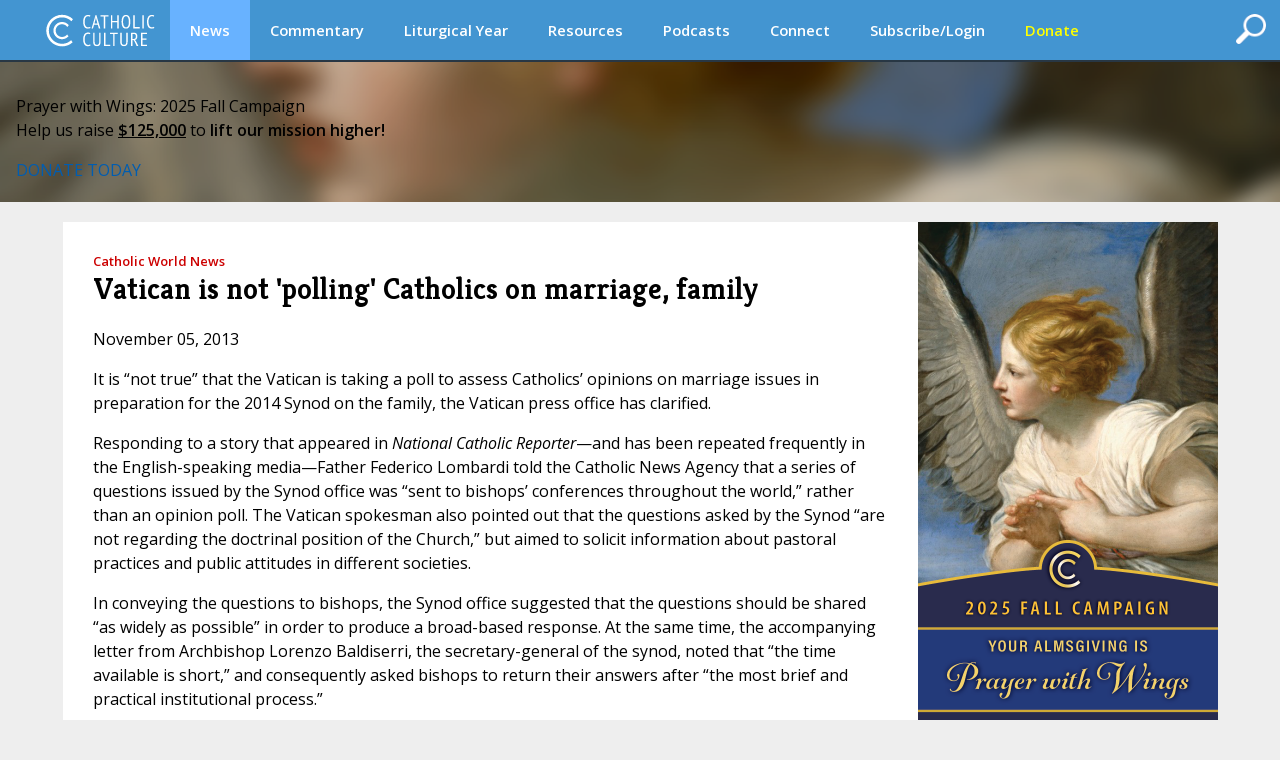

--- FILE ---
content_type: text/html;charset=UTF-8
request_url: https://www.catholicculture.org/news/headlines/index.cfm?storyid=19585
body_size: 12057
content:


<!DOCTYPE HTML PUBLIC "-//W3C//DTD HTML 4.01//EN" "http://www.w3.org/TR/html4/strict.dtd">
<html>
<head>

<title>Vatican is not 'polling' Catholics on marriage, family | News Headlines | Catholic Culture</title>
	
<meta http-equiv="Content-Type" content="text/html; charset=UTF-8" />
<meta name="referrer" content="unsafe-url" />
<META NAME="description" Content="A chief provider and curator of Catholic information on the web since 1996. Our editorial voice, always faithful to the teachings of the Church, assists and inspires Catholic clergy and laity.">
<meta name="viewport" content="width=device-width, initial-scale=1, maximum-scale=1">
<meta name="verify-v1" content="l1ElcxE1QA7j7k5fnQ+4nHpO2XDiqAWUYoMgwkrQ7sA=" />
<meta name="robots" content="NOODP"> 


	<script type='text/javascript' src='https://platform-api.sharethis.com/js/sharethis.js#property=5a85d9546cbae70013c91d0c&product=sop' async='async'></script>
	





<link rel="apple-touch-icon" sizes="180x180" href="/apple-touch-icon.png">
<link rel="icon" type="image/png" sizes="32x32" href="/favicon-32x32.png">
<link rel="icon" type="image/png" sizes="16x16" href="/favicon-16x16.png">
<link rel="manifest" href="/manifest.json">





<meta property="og:title" content="Vatican is not 'polling' Catholics on marriage, family | News Headlines" />
<meta property="og:type" content="website" />


    <meta property="og:url" content="https://www.catholicculture.org/news/headlines/index.cfm?storyid=19585" />
    <link rel="canonical" href="https://www.catholicculture.org/news/headlines/index.cfm?storyid=19585" />

<meta property="og:description" content="A chief provider and curator of Catholic information on the web since 1996. Our editorial voice, always faithful to the teachings of the Church, assists and inspires Catholic clergy and laity.">

<meta name="twitter:card" content="summary" />
<meta name="twitter:title" content="Vatican is not 'polling' Catholics on marriage, family | News Headlines" />
<meta name="twitter:description" content="A chief provider and curator of Catholic information on the web since 1996. Our editorial voice, always faithful to the teachings of the Church, assists and inspires Catholic clergy and laity." />



	<meta property="og:image" content="http://www.catholicculture.org/images/social/fb/News.png">
	<meta property="og:image:width" content="200" />
	<meta property="og:image:height" content="200" />

	<meta property="og:image" content="http://www.catholicculture.org/images/social/fb/CatholicCulture.png">
	<meta property="og:image:width" content="200" />
	<meta property="og:image:height" content="200" />




<link href='//fonts.googleapis.com/css?family=Open+Sans:400,400italic,600,600italic' rel='stylesheet' type='text/css'>

	<script src="https://kit.fontawesome.com/82b54722cf.js" crossorigin="anonymous"></script>

<link href='//fonts.googleapis.com/css?family=Kreon:400,700' rel='stylesheet' type='text/css'>



<link type="text/css" rel="stylesheet" media="screen" href="/lib/css/master.css?v=1.13" />
<link type="text/css" rel="stylesheet" media="screen" href="/lib/css/nav.css?v=1.09" />
<link type="text/css" rel="stylesheet" media="print" href="/lib/css/print.css?v=1.04" />
<link type="text/css" rel="stylesheet" media="screen" href="/lib/css/liturgicalyear.css?v=1.1" />
<link type="text/css" rel="stylesheet" media="screen" href="/lib/css/specialforms.css?v=1.2" />
<link type="text/css" rel="stylesheet" media="screen" href="/lib/includes/litday_sidebar/litday_sidebar.css?v=1.1" />
<script src='https://www.google.com/recaptcha/api.js'></script>






<script src="https://ajax.googleapis.com/ajax/libs/jquery/3.7.1/jquery.min.js"></script>

<script src="https://ajax.googleapis.com/ajax/libs/jqueryui/1.14.1/jquery-ui.min.js"></script>

<script src="/lib/js/ads.js"></script>
<script>
function blankIt(thisfield) {
	document.getElementById(thisfield).value = '';
}
function clearcreditcard(ccvalue) {
	var xmatch = ccvalue.search("x");
	if (xmatch >= 0) {
		document.getElementById('fmcreditcard').value = '';
	}
}

</script>
<script language="JavaScript" src="https://seal.networksolutions.com/siteseal/javascript/siteseal.js" type="text/javascript"></script>


<!-- Google tag (gtag.js) -->
<script async src="https://www.googletagmanager.com/gtag/js?id=G-LG2CHWRB3T"></script>
<script>
  window.dataLayer = window.dataLayer || [];
  function gtag(){dataLayer.push(arguments);}
  gtag('js', new Date());

  gtag('config', 'G-LG2CHWRB3T');
</script>




</head>


<body>


<div class="header">
	

<script>
///// THIS SET OF FUNCTIONS RUNS THE PRIMARY NAV AND SUBNAV FOR DESKTOPS AND PRIMARY NAV FOR MOBILE
	$(function() {
		var pull 		= $('#pull');
			menu 		= $('nav ul');
			menuHeight	= menu.height();

		$(pull).on('click', function(e) {
			e.preventDefault();
			menu.slideToggle();
	  	    if ( $("#searchFeatures").is(":visible") ) { 
         		$( "#searchFeatures" ).slideToggle( "fast" );
            }
			$('.drop-nav').hide();
		});

		$(window).resize(function(){
			var w = $(window).width();
			if(w > 320 && menu.is(':hidden')) {
				menu.removeAttr('style');
			}
		});

	});

	function dropdown(navid,navlocation) {
		if ($(window).width() > 1135) {
			if (navid == 'donate' || navid == 'subscribe/login' || navid == 'my account') {
				location.href = navlocation;				
			} else {
				var navselection = document.getElementById('nav_selected_section').innerHTML;
				if (navselection != '') {
					document.getElementById(navselection).style.display = 'none';			
				}
				if (navid != navselection) {
					document.getElementById(navid).style.display = 'block';			
					document.getElementById('nav_selected_section').innerHTML = navid;
				} else {
					document.getElementById(navid).style.display = 'none';			
					document.getElementById('nav_selected_section').innerHTML = '';
				}
			}
		} else {
			location.href = navlocation;
		}
	}

///// THIS SET OF FUNCTIONS RUNS THE MOBILE SUBNAV
// determine viewport width and height
var viewportWidth = $(window).width();
var viewportHeight = $(window).height();;
var subnavlistwidth = 0;

$(window).on('load', function(){

	// sets the scrolled distance to 0
	var scrolledh=0;

	var listItems = $("#subnavlist li");
	listItems.each(function(idx, li) {
		var listitem = $(li);
		subnavlistwidth = subnavlistwidth + listitem.width();	
	});

	if (listItems.length && (viewportWidth >= subnavlistwidth)) {
		document.getElementById('rightClick').style.display = "none";
		$('#subnav').width(viewportWidth);
	}
	

	// ready, set, go
	$(document).ready(function(){
		
		var scrolldistance = viewportWidth - 100;

		// right button click
		$("#rightClick").on("click" ,function(){
				// sets the horizontal "scroll to" point
				scrolledh=scrolledh+scrolldistance;
				// displays the left button
				document.getElementById('leftClick').style.display="block";
				// executes the scroll
				$("#subnav").animate({
						scrollLeft: scrolledh
				   });
				// hides the right button if the text is fully scrolled to the right
				if ((scrolledh + viewportWidth) >= subnavlistwidth) {
					document.getElementById('rightClick').style.display="none";		
				}
			});
	
		// left button click
		$("#leftClick").on("click" ,function(){

				// sets the horizontal "scroll to" point, while preventing that point from being a negative number
				if (scrolledh > 0) { 
					scrolledh=scrolledh-scrolldistance;
				} 
				// hides the left button if the horizontal position of the text is all the way to the left; shows otherwise
				if (scrolledh == 0) {
					document.getElementById('leftClick').style.display="none";
					document.getElementById('rightClick').style.display="block";
				} else {
					document.getElementById('rightClick').style.display="block";						
				}
				// executes scroll
				$("#subnav").animate({
						scrollLeft:  scrolledh
				   });

			});
	
	});
 
});

$(window).resize(function() {
	// find new width
	viewportWidth = $(window).width();

	if (viewportWidth > subnavlistwidth) {
		document.getElementById('rightClick').style.display="none";		
		document.getElementById('leftClick').style.display="none";		
		$("#subnav").animate({
			scrollLeft:  0
        });
	} 
});


$(document).ready(function(){
	$( "#openSearch" ).click(function() {
	  if ( $("#searchFeatures").is(":hidden") ) { 
		$("#searchWrapper").width(200);
  		$( "#searchFeatures" ).slideToggle( "fast" );
	  } else {
		$("#search").submit();
	  }
	});
});


//]]>  
</script>

	<div id="nav_selected_section" style="display:none;"></div>
	<div id="searchWrapper">
    <div id="openSearch" style="float:right; cursor:pointer;"><img src="/images/icons/search.png" id="searchButton"></div>
        <div id="searchFeatures">
        <form name="simplesearch" id="search" action="//www.catholicculture.org/search/search.cfm" method="post">
        <input type="hidden" name="searchgoals" value="0" />
        <input type="text" name="andsearch" id="andsearch" value="">
        </form>
        </div>
	</div>
	
	<nav class="clearfix">
		
		<a href="####" id="pull"><img src="/images/logos/logo_small.svg" style="height:26px; margin-top:4px;"></a>
		<ul class="clearfix">
        
        <li id="logo"><h1><a href="https://www.catholicculture.org/">CatholicCulture.org</a></h1></li>
        <li id="navhome"><a href="https://www.catholicculture.org/">HOME</a></li>
        
            <li class="dropdown">
            <a href="##" onClick="dropdown('news','http://www.catholicculture.org/news/');" style="background-color:#68b2ff;">News</a>
            <ul class="drop-nav" id="news" style="display:none;">
                <li><a href="https://www.catholicculture.org/news/" title="News">Home</a></li> 
                <li class="current">
                    <a title="Important" href="https://www.catholicculture.org/news/most-important.cfm">Important</a> 
                </li>
               
                <li >
                    <a title="Popular" href="https://www.catholicculture.org/news/topten.cfm">Popular</a> 
                </li>
               
                <li >
                    <a title="Week" href="https://www.catholicculture.org/news/week.cfm">Week</a> 
                </li>
               
                <li >
                    <a title="Month" href="https://www.catholicculture.org/news/month.cfm">Month</a> 
                </li>
               
                <li >
                    <a title="Archives" href="https://www.catholicculture.org/news/archives.cfm">Archives</a> 
                </li>
               
                <li >
                    <a title="About CWN" href="https://www.catholicculture.org/about/catholic_world_news/">About CWN</a> 
                </li>
                
				</ul>
            </li>
        
            <li class="dropdown">
            <a href="##" onClick="dropdown('commentary','http://www.catholicculture.org/commentary/');">Commentary</a>
            <ul class="drop-nav" id="commentary" style="display:none;">
                <li><a href="https://www.catholicculture.org/commentary/" title="Commentary">Home</a></li> 
                <li >
                    <a title="Reviews" href="https://www.catholicculture.org/commentary/reviews.cfm">Reviews</a> 
                </li>
               
                <li >
                    <a title="Most Popular Overall" href="https://www.catholicculture.org/commentary/topten.cfm">Most Popular Overall</a> 
                </li>
               
                <li >
                    <a title="Most Popular by Author" href="https://www.catholicculture.org/commentary/topten_by_author.cfm">Most Popular by Author</a> 
                </li>
               
                <li >
                    <a title="Archives" href="https://www.catholicculture.org/commentary/archives.cfm">Archives</a> 
                </li>
                
				</ul>
            </li>
        
            <li class="dropdown">
            <a href="##" onClick="dropdown('liturgical year','http://www.catholicculture.org/culture/liturgicalyear/calendar/day.cfm');">Liturgical Year</a>
            <ul class="drop-nav" id="liturgical year" style="display:none;">
                
                <li >
                    <a title="Today" href="https://www.catholicculture.org/culture/liturgicalyear/calendar/day.cfm">Today</a> 
                </li>
               
                <li >
                    <a title="Blog" href="https://www.catholicculture.org/commentary/category/liturgical-year/">Blog</a> 
                </li>
               
                <li >
                    <a title="November Calendar" href="https://www.catholicculture.org/culture/liturgicalyear/calendar/month.cfm?y=2025&m=11">November Calendar</a> 
                </li>
               
                <li >
                    <a title="November Overview" href="https://www.catholicculture.org/culture/library/view.cfm?recnum=12534">November Overview</a> 
                </li>
               
                <li >
                    <a title="Ordinary Time Season Overview" href="https://www.catholicculture.org/culture/library/view.cfm?id=12022">Ordinary Time Season Overview</a> 
                </li>
               
                <li >
                    <a title="Advent Season Overview" href="https://www.catholicculture.org/culture/library/view.cfm?id=12062">Advent Season Overview</a> 
                </li>
               
                <li >
                    <a title="Prayers" href="https://www.catholicculture.org/culture/liturgicalyear/prayers/">Prayers</a> 
                </li>
               
                <li >
                    <a title="Activities" href="https://www.catholicculture.org/culture/liturgicalyear/activities/">Activities</a> 
                </li>
               
                <li >
                    <a title="Recipes" href="https://www.catholicculture.org/culture/liturgicalyear/recipes/">Recipes</a> 
                </li>
                
				</ul>
            </li>
        
            <li class="dropdown">
            <a href="##" onClick="dropdown('resources','http://www.catholicculture.org/culture/resources/');">Resources</a>
            <ul class="drop-nav" id="resources" style="display:none;">
                <li><a href="https://www.catholicculture.org/culture/resources/" title="Resources">Home</a></li> 
                <li >
                    <a title="Library" href="https://www.catholicculture.org/culture/library/">Library</a> 
                </li>
               
                <li >
                    <a title="What You Need to Know" href="https://www.catholicculture.org/culture/what_you_need_to_know/">What You Need to Know</a> 
                </li>
               
                <li >
                    <a title="Catholic Dictionary" href="https://www.catholicculture.org/culture/library/dictionary">Catholic Dictionary</a> 
                </li>
               
                <li >
                    <a title="Catechism" href="https://www.catholicculture.org/culture/library/catechism/">Catechism</a> 
                </li>
               
                <li >
                    <a title="Church Fathers" href="https://www.catholicculture.org/culture/library/fathers/">Church Fathers</a> 
                </li>
               
                <li >
                    <a title="Most Collection" href="https://www.catholicculture.org/culture/library/most/">Most Collection</a> 
                </li>
               
                <li >
                    <a title="Free eBooks" href="https://www.catholicculture.org/ebooks/">Free eBooks</a> 
                </li>
                
				</ul>
            </li>
        
            <li class="dropdown">
            <a href="##" onClick="dropdown('podcasts','http://www.catholicculture.org/podcast/index.cfm');">Podcasts</a>
            <ul class="drop-nav" id="podcasts" style="display:none;">
                <li><a href="https://www.catholicculture.org/podcast/index.cfm" title="Podcasts">Home</a></li> 
                <li >
                    <a title="The Catholic Culture Podcast" href="https://www.catholicculture.org/commentary/category/catholic-culture-podcast/">The Catholic Culture Podcast</a> 
                </li>
               
                <li >
                    <a title="Catholic Culture Audiobooks" href="https://www.catholicculture.org/commentary/category/audiobooks">Catholic Culture Audiobooks</a> 
                </li>
               
                <li >
                    <a title="Way of the Fathers" href="https://www.catholicculture.org/commentary/category/way-fathers/">Way of the Fathers</a> 
                </li>
               
                <li >
                    <a title="Criteria: The Catholic Film Podcast" href="https://www.catholicculture.org/commentary/category/criteria/">Criteria: The Catholic Film Podcast</a> 
                </li>
                
				</ul>
            </li>
        
            <li class="dropdown">
            <a href="##" onClick="dropdown('connect','http://www.catholicculture.org/connect/');">Connect</a>
            <ul class="drop-nav" id="connect" style="display:none;">
                <li><a href="https://www.catholicculture.org/connect/" title="Connect">Home</a></li> 
                <li >
                    <a title="Social Media" href="https://www.catholicculture.org/socialmedia/">Social Media</a> 
                </li>
               
                <li >
                    <a title="eNewsletters" href="https://www.catholicculture.org/newsletters/">eNewsletters</a> 
                </li>
               
                <li >
                    <a title="Site Tour" href="https://www.catholicculture.org/promotions/tour/">Site Tour</a> 
                </li>
               
                <li >
                    <a title="Feeds" href="https://www.catholicculture.org/feeds/">Feeds</a> 
                </li>
               
                <li >
                    <a title="Contact Us" href="https://www.catholicculture.org/contact/">Contact Us</a> 
                </li>
                
				</ul>
            </li>
        
            <li class="dropdown">
            <a href="##" onClick="dropdown('subscribe/login','http://www.catholicculture.org/newsletters');">Subscribe/Login</a>
            <ul class="drop-nav" id="subscribe/login" style="display:none;">
                 
				</ul>
            </li>
        
            <li class="dropdown">
            <a href="##" onClick="dropdown('donate','http://www.catholicculture.org/users/donate.cfm');"><span style="color:yellow;">Donate</span></a>
            <ul class="drop-nav" id="donate" style="display:none;">
                 
				</ul>
            </li>
        
	    </ul>
    </nav>
    <!-- end Main Navigation -->

	
    
    <style>
	body {
		@media screen and (max-width: 1135px) {
			padding: 81px 0 0;
		}
	}
	</style>

	<div id="leftClick"><img src="/images/buttons/subnav_left.png"></div>
	<div id="subnav">
	<div id="subnavtext">
    <ul id="subnavlist">
    <li><a href="https://www.catholicculture.org//news/">News Home</a></li>
	
    <li><a title="Important" href="https://www.catholicculture.org/news/most-important.cfm">Important</a></li>
   
    <li><a title="Popular" href="https://www.catholicculture.org/news/topten.cfm">Popular</a></li>
   
    <li><a title="Week" href="https://www.catholicculture.org/news/week.cfm">Week</a></li>
   
    <li><a title="Month" href="https://www.catholicculture.org/news/month.cfm">Month</a></li>
   
    <li><a title="Archives" href="https://www.catholicculture.org/news/archives.cfm">Archives</a></li>
   
    <li><a title="About CWN" href="https://www.catholicculture.org/about/catholic_world_news/">About CWN</a></li>
    
	</ul>
	</div>
    </div>
    <div id='rightClick'><img src="/images/buttons/subnav_right.png"></div>
    
</div>
	

    <style>
        .banner {
            --background-image-mobile: url("/images/advertising/876x827-Blurred-phone-Background1.png");
            --background-image: url("/images/advertising/1920x590-Fall2025-Part1-Background1.png");
        }
    </style>

    
    <link href="/lib/includes/promos/banner/banner.css?v=1.1" rel="stylesheet" />

    <section class="banner">
        <div class="banner-content">
            <p class="banner-headline">Prayer with Wings: 2025 Fall Campaign<br>Help us raise <b><u>$125,000</u></b> to <b>lift our mission higher!</b></p>
            <div class="banner-button-container">
                <a href="/users/donate.cfm?promoid=26" class="banner-button">DONATE TODAY</a>
            </div>
        </div>
    </section>

	
<div class="container" role="main">
<style>
#action {
	width: 100%;
	padding:5px 10px 5px 25px;
	margin: 10px 10px 0px 10px;
	outline: none;
	border-radius: 20px;
	vertical-align:middle;
	font-style: italic;
	font-size: 18px;
	cursor: pointer;
}
#action_text {
	margin-top: 4px;
}
#action_alert {
	font-family: Kreon;
	font-size: 24px;
	line-height: 24px;
	font-style:italic;
	font-weight: bold;
	float: left;
	margin: 4px 20px 0px 0px;
}
#action_arrow {
	float: right;
	margin-left: 10px;
}
.yellow {
	background: #F0C517;
	color: #000;	
}
.red {
	background: #A72D11;
	color: #FFF;	
}
.green {
	background: #568D29;
	color: #FFF;	
}
.purple {
	background: #6C3795;
	color: #FFF;	
}
/*Smartphones and Phablets*/
@media only screen and (max-width : 650px) {
#action {
	padding:5px 10px 5px 15px;
}
#action_alert {
	font-size: 18px;
	line-height: 20px;
	margin: 0px 10px 0px 0px;
}
#action_text {
	font-size: 12px;
	margin-top: 2px;
}
} 
</style>





<div class="primary_row">
<div class="main">
<div class="content">

	
	<style>
	@media (max-width:629px) {
		div#optionalAdDisplay {
			display:none;
		}
	}
	</style>

<div class="headlinetype news">Catholic World News</div>
<h1>Vatican is not 'polling' Catholics on marriage, family</h1>







<!-- ShareThis BEGIN -->
<div class="sharethis-inline-share-buttons"></div>
<!-- ShareThis END -->

<p class="creditline">November 05, 2013</p>


<div id="promospot_300x250A_mobile" class="promospot">
	
            <div id="CampaignAd" align="center" style="margin-top:1.5rem">
                <a href="https://www.catholicculture.org/users/donate.cfm?promoid=11" style="display:block;line-height:0;"><img src="\images\advertising\2025-FALL-Campaign-AD-Vertical1-F1.png"></a>
            </div>
            
</div>

            <p>It is “not true” that the Vatican is taking a poll to assess Catholics’ opinions on marriage issues in preparation for the 2014 Synod on the family, the Vatican press office has clarified.    <P>
Responding to a story that appeared in <i>National Catholic Reporter</i>—and has been repeated frequently in the English-speaking media—Father Federico Lombardi told the Catholic News Agency that a series of questions issued by the Synod office was “sent to bishops’ conferences throughout the world,” rather than an opinion poll. The Vatican spokesman also pointed out that the questions asked by the Synod “are not regarding the doctrinal position of the Church,” but aimed to solicit information about pastoral practices and public attitudes in different societies.     <P>
In conveying the questions to bishops, the Synod office suggested that the questions should be shared “as widely as possible” in order to produce a broad-based response. At the same time, the accompanying letter from Archbishop Lorenzo Baldiserri, the secretary-general of the synod, noted that “the time available is short,” and consequently asked bishops to return their answers after “the most brief and practical institutional process.”    <P>
Some bishops, notably in England, chose to make the questions public and solicit answers from the laity. A few Catholic organizations, having obtained the list of questions, have asked lay Catholics to join in responding to the “survey.”   <P></p>
       
 <p style="font-size:8px">&nbsp;</p><hr size="1" /><p style="font-family:Arial,Helvetica,sans-serif; font-size:12px">For all current news, <a href="/news">visit our News home page</a>.</p><hr size="1" /> 
        &nbsp;<br/>
        <strong><em>Further information:</em></strong>
        <ul>
        
            <li><a href="http://www.catholicnewsagency.com/news/vatican-counters-claims-of-pope-polling-catholics-on-gay-marriage/">Vatican rejects claims of Pope 'polling' Catholics on marriage (CNA) </a></li>
        
        </ul>
    

<div style="clear:both; min-height:10px"></div>

	
<style>
.commentform {
	padding: 10px;
	width: 100%;
}
.commentform td {
	color: #777;
	font-family: Georgia, "Times New Roman", Times, serif;
	font-size: 12px;
	padding: 5px;
}
.commentform input {
	border: solid 1px #ccc;
}
.commentform textarea {
	border: solid 1px #222;
	width: 100%;
}
.commentform .submit {
	border: solid 1px #d8f1f8;
	cursor: pointer;
	background: #e8f1f8;
	padding: 5px;
	color: #222;
	font-weight: bold;
	font-size: 11px;
}
.more {
	display: none;
}
.hideLink {
	display: none;
}
.comment {
	padding: 10px !important;
	font-size: 13px;
	line-height: 18px;
}
.comment a {
	padding: 0px !important;
	display: inline !important;
	font-size: 15px !important;
}

</style>



<div id="soundoff">
<SCRIPT LANGUAGE="JavaScript">
	function chrCounter(field, countfield, maxlimit) {
	if (field.value.length > maxlimit) // if too long...trim it!
	field.value = field.value.substring(0, maxlimit);
	// otherwise, update 'characters left' counter
	else
	countfield.value = maxlimit - field.value.length;
	}
	// End -->
</script>


<a name="soundoffspot"></a>

 

        <div style="margin: 20px 0px 10px 0px; background-color:#F8F4AF; border-bottom: solid 1px #E4DA14; border-top: solid 1px #E4DA14; padding:10px; font-family:Georgia, 'Times New Roman', Times, serif; font-size:16px"><strong>Sound Off!</strong> <span style="color:#666;">CatholicCulture.org supporters weigh in.</span></div>

	     
                <p style="color:#cc0000; padding-left: 10px; padding-right: 10px;">All comments are moderated. To lighten our editing burden, only current donors are allowed to Sound Off. If you are a current donor, <a href="https://www.catholicculture.org/users/login.cfm">log in</a> to see the comment form; otherwise please <a href="https://www.catholicculture.org/users/donate.cfm?sv=1">support our work</a>, and Sound Off!</p>
            

</div>

<style>
.commentform {
	padding: 10px;
	width: 100%;
}
.commentform td {
	color: #777;
	font-family: Georgia, "Times New Roman", Times, serif;
	font-size: 12px;
	padding: 5px;
}
.commentform input {
	border: solid 1px #ccc;
}
.commentform textarea {
	border: solid 1px #222;
	width: 100%;
}
.commentform .submit {
	border: solid 1px #d8f1f8;
	cursor: pointer;
	background: #e8f1f8;
	padding: 5px;
	color: #222;
	font-weight: bold;
	font-size: 11px;
}
.more {
	display: none;
}
.hideLink {
	display: none;
}
.comment {
	padding: 10px !important;
	font-size: 13px;
	line-height: 18px;
}
.comment a {
	padding: 0px !important;
	display: inline !important;
	font-size: 15px !important;
}

</style>



<div id="soundoff">
<SCRIPT LANGUAGE="JavaScript">
	function chrCounter(field, countfield, maxlimit) {
	if (field.value.length > maxlimit) // if too long...trim it!
	field.value = field.value.substring(0, maxlimit);
	// otherwise, update 'characters left' counter
	else
	countfield.value = maxlimit - field.value.length;
	}
	// End -->
</script>


<a name="soundoffspot"></a>



        <script language="javascript">
            function showHide(shID) {
                if (document.getElementById(shID)) {
                    if (document.getElementById(shID+'-show').style.display != 'none') {
                        document.getElementById(shID+'-show').style.display = 'none';
                        document.getElementById(shID+'-hide').style.display = 'inline';
                        document.getElementById(shID).style.display = 'block';
                    }
                    else {
                        document.getElementById(shID+'-show').style.display = 'inline';
                        document.getElementById(shID+'-hide').style.display = 'none';
                        document.getElementById(shID).style.display = 'none';
                    }
                }
            }
        </script>


        <div style="margin: 0px 0px 10px 0px; background-color:#F8F4AF; border-top: solid 1px #E4DA14; border-bottom: solid 1px #E4DA14; padding:10px; font-size:16px">
        
            <div style="float:left; padding-right: 10px;"><img src="/images/bugs/comment_bubble.png" /> </div><a href="#" id="soundoffcomments-show" class="showLink" onclick="showHide('soundoffcomments');return false;">Show 2 Comments? (Hidden)</a><a href="#" id="soundoffcomments-hide" class="hideLink" onclick="showHide('soundoffcomments');return false;">Hide Comments</a>
            
        </div>

        

        <div id="soundoffcomments" class="more">
        <ul class="list">
        
                <li class="comment even">
                    <span><em>Posted by: nix898049 -
                        Nov. 07, 2013 11:08 AM ET USA

                        
                    </em></span>

                    <p>I had the same reaction until he mentioned it was reported by the National 'Catholic' Reporter.  Say no more...</p>

                </li>

                
                <li class="comment odd">
                    <span><em>Posted by: Minnesota Mary -
                        Nov. 05, 2013 8:11 PM ET USA

                        
                    </em></span>

                    <p>Thanks for clarifying this.  I nearly fell off my stool when I heard Brett Baier on FOX News tonight say that the Vatican was taking a poll of Catholics on issues like co-habiation and gay marriage in preparation for the 2014 synod on the family. </p>

                </li>

                
        </ul>
        </div>
		
    	

</div>

</div> 
</div> 
<div class="sidebar_right">

        <div id="optionalAdDisplay" style="margin-top: -24px; margin-bottom: 23px">
        
            <div id="CampaignAd" align="center" style="margin-top:1.5rem">
                <a href="https://www.catholicculture.org/users/donate.cfm?promoid=11" style="display:block;line-height:0;"><img src="\images\advertising\2025-FALL-Campaign-AD-Vertical1-F1.png"></a>
            </div>
            
        </div>
    
	<div id="litday_onoff" style="margin-bottom:25px">
	
    <div class="day_preview_sidebar OrdinaryTime">
        <div class="date">
            <span class="day_of_week">Fri</span><span class="date_month">28 November</span>
        </div>

        <div class="feast-header">
            <span class="season">Ordinary Time</span>
            <h1 class="feast">
                <a href='/culture/liturgicalyear/calendar/day.cfm?date=2025-11-28'>Friday of the Thirty-Fourth Week of Ordinary Time</a>
            </h1>
        </div>

        <div class="feast-body">
            <a href='/culture/liturgicalyear/calendar/day.cfm?date=2025-11-28'>
                <img src="/culture/liturgicalyear/pictures/autoresize/11_28_james_marches.jpg" alt="Image for Friday of the Thirty-Fourth Week of Ordinary Time">
            </a>

            <p>
                The Roman Martyrology commemorates St. James of the Marches (1391-1476). St. James became a doctor of canon and civil law, and then decided to live austerely as a Franciscan friar. St. James studied theology with Saint John of Capistrano. He became a popular preacher, traveling all over Italy and&#8230;
            </p>
            <p>
                <a href="/culture/liturgicalyear/calendar/day.cfm?date=2025-11-28" title="Friday of the Thirty-Fourth Week of Ordinary Time" class="learn-more">Learn more about this day.</a>
            </p>
            
            <div style="clear:both;"></div>
        </div>

        <div class="footer">
            <a href="/culture/liturgicalyear/calendar/month.cfm?y=2025&m=11">November Calendar ›</a>
        </div>
    </div>

	</div>
	<style>
#subscribe_sidebar #subscribe_container {
	background-color:rgb(66,115,176);
	margin: 1.5rem auto;
	padding: 16px 16px;
	text-align:left;
}
#subscribe_sidebar .subscribe_input, .subscribe_submit {
	height: 30px;
	border: none;
}
#subscribe_sidebar .subscribe_input {
	margin-bottom: 6px;
	padding-left: 4px;
	width: 100%;
	background: rgba(255,255,255,.7);
	color: navy;
	font-weight: bold;
	box-sizing: border-box;
}
#subscribe_sidebar .subscribe_submit {
	cursor:pointer;
	background: rgba(15,70,167,1.00);
	color: #FFF;
}
#subscribe_sidebar .form_reminder {
	color: #fff;
	font-size:12px;
	margin: 0px 0px 3px 0px;
}
</style>

<div id="subscribe_sidebar" style="margin-top:0px">

<div id="subscribe_container" style="margin-top:20px">

<div style="font-size: 20px; color: #fff; text-align:left;"><strong>Subscribe to <em>Insights</em>...free!</strong></div>
<div style="font-size: 14px; color: #fff; text-align:left; margin-bottom: 10px;">News, analysis & spirituality by email twice-weekly from CatholicCulture.org.</div>


<script>
	var form_being_submitted = false;

	function clear_placeholder(inputId) {
		var fieldvalue = document.getElementById(inputId).value;

		if (inputId == 'fmemail' && fieldvalue == 'email (address must work)') {
			document.getElementById(inputId).value = '';
		} else if (inputId == 'fmfirstname' && fieldvalue == 'First Name') {
			document.getElementById(inputId).value = '';
		} else if (inputId == 'fmlastname' && fieldvalue == 'Last Name') {
			document.getElementById(inputId).value = '';
		}
	}

	function set_placeholder(inputId) {
		if(document.getElementById(inputId).value == '') {
			if (inputId == 'fmfirstname') {
				document.getElementById(inputId).value = 'First Name';
			} else if (inputId == 'fmlastname') {
				document.getElementById(inputId).value = 'Last Name';
			} else {
				document.getElementById(inputId).value = 'email (address must work)';
			}
		}
	}

	function clear_defaults() {
		if(document.getElementById('fmfirstname').value == 'First Name') {
			document.getElementById('fmfirstname').value = '';
		}
		if(document.getElementById('fmlastname').value == 'Last Name') {
			document.getElementById('fmlastname').value = '';
		}
		if(document.getElementById('fmemail').value == 'email (address must work)') {
			document.getElementById('fmemail').value = '';
		}
	}
</script>


<script>



/*validation for the Amount field */  
			function amountvalidation() {

				var amount = document.getElementById('fmamount_other').value ;
				var amount = amount.replace('$', '');
				var amount = amount.replace('-', '');
                var amount = amount.replace(',', '');
				
                document.getElementById('fmamount_other').value = amount;
				var RegExp = /^(-)?(\d*)(\.?)(\d*)$/; 
				var result = amount.match(RegExp);
				if(result ==  null) {
					document.getElementById('jstrinity_fmamount').innerHTML = 'Invalid amount. Only numbers and a decimal point are permitted.';
                    document.getElementById('jstrinity_fmamount').style.color = '#cc0000';
					document.getElementById('jstrinity_fmamount').style.display = 'block';
					document.getElementById('fmamount').value = '';
					return false;
				} else { 
                    if (amount < 5 & document.getElementById('fmamount').value < 5) {
						document.getElementById('jstrinity_fmamount').style.color = '#cc0000';
					   document.getElementById('jstrinity_fmamount').style.display = 'block';
						return false;
					} else {
						document.getElementById('jstrinity_fmamount').style.color = '#000';
						return true;
					}
				}
                
			}
				
/* validated the credit card number */
			function ccvalidation()
				{
				var badcc = 0;
				var ccnum = document.getElementById('fmcreditcard').value;
				var xmatch = ccnum.search("xxxxxxxxxxx");
				if(xmatch < 0) {
					ccnum = createCCNumNumbersOnly(ccnum);
					//JAM 5/13/2011: Remove following line which gets rid of spaces in favor of previous line which gets rid of all non-numbers;
					//var ccnum = ccnum.replace(/ /gi,'');
					document.getElementById('fmcreditcard').value = ccnum;
					if (allDigits(ccnum) == false)
						{
						var badcc = 1;
						}
						
					if (validateCCNum(ccnum) == false)
						{
						var badcc = 1;
						}
					if (badcc == 1)
						{
						document.getElementById('jstrinity_fmcreditcard').innerHTML = 'You must enter a valid credit card number.';
						document.getElementById('jstrinity_fmcreditcard').style.display = 'block';
						}
					else
						{
						document.getElementById('jstrinity_fmcreditcard').innerHTML = '';
						document.getElementById('jstrinity_fmcreditcard').style.display = 'none';
						}
					}
				}
			function allDigits(str)
			{
				return inValidCharSet(str,"0123456789");
			}
			
			function createCCNumNumbersOnly(str)
			{
				var resultstr = '';
				var charset = '0123456789';
				
				for (var i=0;i<str.length;i++)
					if (charset.indexOf(str.substr(i,1))>-1)
					{
						resultstr = resultstr + str.substr(i,1);
					}
				
				return resultstr;	
			}
			
			function inValidCharSet(str,charset)
			{
				var result = true;
				
				for (var i=0;i<str.length;i++)
					if (charset.indexOf(str.substr(i,1))<0)
					{
						result = false;
						break;
					}
				
				return result;
			}
			function validateCCNum(cardNum)
			{	
				var result = true;
				
		
				if(cardNum.charAt(0) == 3 && cardNum.length == 15) {var cardType = 'AMEX';};
				if(cardNum.charAt(0) == 4) {var cardType = 'VISA';};
				if(cardNum.charAt(0) == 5) {var cardType = 'MASTERCARD';};
				if(cardNum.charAt(0) == 6) {var cardType = 'DISCOVER';};
				
				
				var cardLen = cardNum.length;
				var firstdig = cardNum.substring(0,1);
				var seconddig = cardNum.substring(1,2);
				var first4digs = cardNum.substring(0,4);
			
				switch (cardType)
				{
					case "VISA":
						result = ((cardLen == 16) || (cardLen == 13)) && (firstdig == "4");
						break;
					case "AMEX":
						var validNums = "47";
						result = (cardLen == 15) && (firstdig == "3") && (validNums.indexOf(seconddig)>=0);
						break;
					case "MASTERCARD":
						var validNums = "12345";
						result = (cardLen == 16) && (firstdig == "5") && (validNums.indexOf(seconddig)>=0);
						break;
					case "DISCOVER":
						result = (cardLen == 16) && (firstdig == "6");
						break;
					default:
						result = false;
						break;
				}
				return result;
			}
			
/* general field validation for forms */
		function validate() {
			var errorcount = 0;

		
		var email = document.getElementById('fmemail').value;
		if (email == '') {
			document.getElementById('jstrinity_fmemail').innerHTML = 'You must enter an email.';
			document.getElementById('jstrinity_fmemail').style.display = 'block';
			errorcount = errorcount + 1;
		} else {
			var RegExp = /^[a-zA-Z0-9!#$%&'*+/=?^_`{|}~-]+(?:\.[a-zA-Z0-9!#$%&'*+/=?^_`{|}~-]+)*@(?:[a-zA-Z0-9](?:[a-zA-Z0-9-]*[a-zA-Z0-9])?\.)+[a-zA-Z0-9](?:[a-zA-Z0-9-]*[a-zA-Z0-9])?/; 
			var result = email.match(RegExp);
			if(result ==  null) {
				document.getElementById('jstrinity_fmemail').innerHTML = 'You have entered an invalid email address.';
				document.getElementById('jstrinity_fmemail').style.display = 'block';
				errorcount = errorcount + 1;
			} else {
				var firstPart = email.substr(0,email.indexOf('@'));
				if (firstPart === String(Number(firstPart))) {
                    document.getElementById('jstrinity_fmemail').innerHTML = 'First part of email cannot be all numbers.';
                    document.getElementById('jstrinity_fmemail').style.display = 'block';
                    errorcount = errorcount + 1;				
				} else {
					document.getElementById('jstrinity_fmemail').innerHTML = '';
					document.getElementById('jstrinity_fmemail').style.display = 'none';
				}
			}
		}
		
		var fn = document.getElementById('fmfirstname').value;
		if (fn == '') {
			document.getElementById('jstrinity_fmfirstname').innerHTML = 'You must enter a first name.';
			document.getElementById('jstrinity_fmfirstname').style.display = 'block';
			errorcount = errorcount + 1;
		} else {
			if (fn.indexOf('@') != -1) {
                document.getElementById('jstrinity_fmfirstname').innerHTML = 'Not a valid first name!';
                document.getElementById('jstrinity_fmfirstname').style.display = 'block';
                errorcount = errorcount + 1;	
			} else {
				document.getElementById('jstrinity_fmfirstname').innerHTML = '';
				document.getElementById('jstrinity_fmfirstname').style.display = 'none';
				}
			}
		
		var ln = document.getElementById('fmlastname').value;
		if (ln == '') {
			document.getElementById('jstrinity_fmlastname').innerHTML = 'You must enter a last name.';
			document.getElementById('jstrinity_fmlastname').style.display = 'block';
			errorcount = errorcount + 1;
		} else {
			if (ln.indexOf('@') != -1) {
                document.getElementById('jstrinity_fmlastname').innerHTML = 'Not a valid last name!';
                document.getElementById('jstrinity_fmlastname').style.display = 'block';
                errorcount = errorcount + 1;	
			} else {
				document.getElementById('jstrinity_fmlastname').innerHTML = '';
				document.getElementById('jstrinity_fmlastname').style.display = 'none';
				}
			}
							

		if (errorcount > 0) {
			document.getElementById('jstrinity_fmsubmit').innerHTML = 'Required information is missing. Please review the form for messages showing where information is required.';
			document.getElementById('jstrinity_fmsubmit').style.display = 'block';
			return false;
			}
		else {
			button_lockdown();
			return true;
			}

		}

		</script>  



<form action="/users/signup.cfm" name="subscribe" id="subscribe" method="post" onsubmit="
  if(form_being_submitted) {alert('The form is being submitted, please wait a moment...'); mySubmit.disabled = true; return false;}
  mySubmit.value = 'Submitting form...'; form_being_submitted = true;
  if (validate(this) == false) {form_being_submitted = false; mySubmit.value = 'Sign up now!'; return false;} else {return true;} return false;">


	<input name="referralSource" type="hidden" value="0">


	

<script>
    function removeAccents(fieldId) {
        var str = document.getElementById(fieldId).value;
        var result = str.normalize("NFD").replace(/[\u0300-\u036f]/g, "");
        document.getElementById(fieldId).value = result;
    }

	function convertToLower(fieldID) {
		var thisField = document.getElementById(fieldID);
		thisField.value = thisField.value.toLowerCase();
	}
</script>

<input type="hidden" name="mailing_id" value="2">





	


<div id="jstrinity_fmfirstname" class="form_reminder"><strong>First name:</strong></div>
<input type="text" class="subscribe_input" id="fmfirstname" name="firstname" value="" onfocusout="removeAccents('fmfirstname');"/>
	
<div id="jstrinity_fmlastname" class="form_reminder"><strong>Last name:</strong></div>
<input type="text" class="subscribe_input" id="fmlastname" name="lastname" value="" onfocusout="removeAccents('fmlastname');"/>
	
<div id="jstrinity_fmemail" class="form_reminder"><strong>Email address:</strong></div>
<input type="text" class="subscribe_input" id="fmemail" name="email" value="" style="text-transform: lowercase" onfocusout="convertToLower('fmemail')"/>
	

<input id="mySubmit" onClick="clear_defaults();" type="submit" class="subscribe_submit" name="fmsubmit" value="Sign up now!" class="button" />
<div id="jstrinity_fmsubmit" class="form_reminder"></div>
	
</form>

</div>
</div>






	

<div id="SM_area" style="border: 2px solid SteelBlue; margin-top:25px; margin-bottom:20px">
	<div id="SM_buttonbox">
	    <div id="SM_prompt" style="height:50px; display:flex; justify-content:center; align-items:center"><a href="/socialmedia/">Find us on Social Media.</a></div>
	</div>
</div>



	<div id="optionalAdDisplay" style="margin-top: 0px; margin-bottom: 30px">
	
<div id="ad_ebook">
<h2 align="center" style="margin: 10px 0px 0px 0px">Free eBook:</h2>
<table cellpadding="0" cellspacing="0" border="0" style="width:100%; margin-bottom: 12px;" align="center">
    <tr>
        <td align="center">
        <a href="/ebooks/view_ebook.cfm?id=97"><img src="/ebooks/covers/EcclesiasticalMinefield-Cover-Display.jpg" style="border: 1px solid darkgray" /></a>
        </td>
    </tr>
    <tr>
        <td align="center">
        <a href="/ebooks/view_ebook.cfm?id=97" style="font-size:14px; line-height:18px;">Free eBook: Ecclesiastical Minefield</a>
        </td>
    </tr>
</table>
</div>

	</div>

	<div id="optionalAdDisplay" style="margin-top: 0px; margin-bottom: 30px">
	
        <div id="Ad1" align="center" style="padding-top:10px; padding-bottom:0px;">
            <a href="https://fineartamerica.com/art/christopher+pelicano" target="_blank"><img src="\images\advertising\SaintMaximilianPrayingRosary.png"></a>
        </div>
        
	</div>

	<div id="optionalAdDisplay" style="margin-top: 0px; margin-bottom: 30px">
	
        <div id="Ad2" align="center" style="padding-top:10px; padding-bottom:0px;">
            <a href="https://pflawler.substack.com" target="_blank"><img src="\images\advertising\Phil-Substack-Ad-300x450-B-F1.png"></a>
        </div>
        
	</div>


</div> 
</div> 

<div class="footer">
<div id="SM_area_footer" style="display:block">
<div id="SM_prompt" style="height:50px; display:flex; justify-content:center; align-items:center"><a href="/socialmedia/">Find us on Social Media.</a></div>
</div>
<div id="footer_links" style="clear:both"><a href="/about/">About This Site</a> | <a href="/about/legal/terms.cfm">Terms and Conditions</a> | <a href="/about/legal/privacy.cfm">Privacy</a> | <a href="/about/legal/conduct.cfm">User Conduct</a> | <a href="/help/">Help/FAQ</a> | <a href="/contact/">Contact Us</a></div>
<div id="copyright">Copyright &copy; 2025 <a href="/about/trinity">Trinity Communications</a>. All rights reserved.</div>
</div>
</div> 



<!-- Quantcast Tag --> 
<script type="text/javascript">
  var _qevents = _qevents || [];

  (function() {
   var elem = document.createElement('script');

   elem.src = (document.location.protocol == "https:" ? "https://secure" : "http://edge") + 
              ".quantserve.com/quant.js";
   elem.async = true;
   elem.type = "text/javascript";
   var scpt = document.getElementsByTagName('script')[0];
   scpt.parentNode.insertBefore(elem, scpt);  
  })();
</script>
<script type="text/javascript">
 _qevents.push([{
 qacct:"p-8vHSfVrnfFGe3", // Value of the Network operator's account ID, this stays static across sites 
 labels:"CatholicCulture" // Label attributed to network operators Quantcast Publisher profile 
 },
 { qacct:"p-hxBS0TkSHDB3v", // Individual blog owner's account ID 
 labels:"CatholicCulture" // Label attribtued to individual owner's Quantcast Publisher profile 
 }]);
 </script>
 <noscript>
<div style="display:none;">
<img src="//pixel.quantserve.com/pixel?a.1=p-8vHSfVrnfFGe3&a.2=p-hxBS0TkSHDB3v&labels=CatholicCulture" border="0" height="1" width="1" alt="Quantcast"/>
</div>
</noscript>
<!-- End Quantcast tag -->





<script>
	function checkforblocker() {
		//var divAd1 = document.getElementById('ad1');
		//var oldHeight = divAd1.offsetHeight;
		//divAd1.style.height = 'auto';
		//if(document.getElementById("ad1").offsetHeight < 50) {
		//	alert("You appear to have an ad blocker running in your browser. You must unblock ads on CatholicCulture.org in order to see the product images and titles in our Store.");
		//};
		//$("#ad1").height(oldHeight);
		if(window.canRunAds === undefined) {
			// adblocker detected, issue alert
			$("#adalert").slideToggle();
		}
	}

	$(document).ready(function() {
		setTimeout(function(){checkforblocker()},1000);
		$("#adalert").click(function() {
			$("#adalert").slideToggle();
		});
	});

</script>

<script defer src="https://static.cloudflareinsights.com/beacon.min.js/vcd15cbe7772f49c399c6a5babf22c1241717689176015" integrity="sha512-ZpsOmlRQV6y907TI0dKBHq9Md29nnaEIPlkf84rnaERnq6zvWvPUqr2ft8M1aS28oN72PdrCzSjY4U6VaAw1EQ==" data-cf-beacon='{"version":"2024.11.0","token":"a5a6a87db89547a5b2d126caa783a1ad","server_timing":{"name":{"cfCacheStatus":true,"cfEdge":true,"cfExtPri":true,"cfL4":true,"cfOrigin":true,"cfSpeedBrain":true},"location_startswith":null}}' crossorigin="anonymous"></script>
</body>
</html>


--- FILE ---
content_type: text/css
request_url: https://www.catholicculture.org/lib/css/specialforms.css?v=1.2
body_size: 673
content:
<style>
<!--
.reminder {
	font-size:12px;
	color:#cc0000;
}

form_reminder {
	display = 'none';	
}

#membership {
	margin: -30px;
}

#membership h2 {
	background: #3475B8;
	color: #FFF;
	font-size: 20px;
	font-style: normal;
	margin: -10px -41px 0px -41px;
	padding: 8px 20px;
}

#membership .header_alert {
	float:right; 
	width:180px; 
	font-size: 13px; 
	color: white;
}
#membership .header_alert A {
	color:white; 
	text-decoration:underline; 
	font-weight:bold;
}
#membership table {
	background: #EAF1FB;
	border-right: solid 1px #CBDBE8;
	border-left: solid 1px #CBDBE8;
	width: 100%;
}
#membership table table {
	border-right: none;
	border-left: none;
}

#membership table td {
	padding: 10px 40px;
}
#membership label {
	color: #3475B8;
	font-weight: bold;
}
#membership #last {
	border-bottom: solid 1px #CBDBE8;
}
#membership .text {
	border: solid 1px #CBDBE8;
	width: 200px;
    height: 40px;
    padding: 0px 6px 0px 6px;
    line-height: 1.2em;
}
#membership span {
	padding: 0px 5px;
	
}
#membership .divider {
	border-top: dashed 1px #CBDBE8;
	border-bottom: none;
}
#membership .button {
	-moz-border-radius: 5px;
	background: #3475B8;
	color: #FFF;
	font-size: 11px;
	font-weight: bold;
	margin: 0px 10px;
	padding: 5px 10px;
}
#membership input.button {
	border: none;
	font-size: 13px;
	margin: 10px 10px 10px 0px;
	padding: 10px 20px;
}
#membership select {
    height: 40px;
    padding: 0px 6px 0px 6px;
    line-height: 1.2em;
    
}
#membership h3 {
	font-size: 16px;
	margin: 0px 0px 10px 0px;
	font-weight: bold;
}
.form_section {
	width: 100%;
	margin-bottom: 12px;
	overflow:auto;
}
.form_section .title {
	padding: 0px 20px 6px 0px;
	text-align: left;
    
}
.form_section .actions {
	float:left;
	min-width: 300px;
	max-width: 75%;
	overflow: hidden;
}
.trindonor_input, .trindonor_input_required {
	font-size:12px;
	line-height: 16px;
	color: #333333;
	border: solid 1px #ddd;
	text-decoration: none;
}
.trindonor_input {
	background-color: white;
}

.trindonor_input_required {
	background-color: #e8f3da;
}

.trindonor_input_submit {
	font-size:11px;
	line-height: 16px;
	color: #ffffff;
	text-decoration: none;
	height: 23px;
	border: none;
	padding: 0px 0px 6px;
	cursor: pointer;
}
#login .trindonor_input_submit {
	background: url(/images/buttons/login_button.gif) no-repeat;
	width: 190px;
}
#continue .trindonor_input_submit {
	background: url(/images/buttons/continue_button.gif) no-repeat;
	width: 100px;
}
.form_reminder {
	font-size: 12px;
	line-height: 14px;
	color: #cc0000;
	text-decoration: none;
}

.input_common_submit {
	background: url(/images/buttons/complete_button.gif) no-repeat;
	font-size: 11px;
	line-height: 11px;
	border: none;
	height: 20px;
	width: 125px;
	padding-top: -5px;
}
.amount_button, .amount_button_selected {
	float: left;
	margin: 0px 10px 10px 0px;
	padding: 12px;
	cursor: pointer;
	font-size: 16px;
	font-weight: bold;
	line-height:1.2;
	text-align: center;
    border: solid 1px #7EAA56;
    border-radius: .3rem;
    box-shadow: 0 0.2rem 0.4rem 0 rgba(0,0,0,.14);
}
.amount_button {
	background-color:#EBFFD7;
	color: #7EAA56;
}
.amount_other {
    border: 0px;
}

.amount_button_selected {
	background-color: #7EAA56;
	color: #EBFFD7;
}

.frequency_button, .frequency_button_selected {
	float: left;
	margin: 0px 10px 10px 0px;
	padding: 12px; 
	cursor: pointer;
	font-size: 16px;
	font-weight: bold;
	line-height:1.2;
	text-align: center;
    border: solid 1px #7EAA56;
    border-radius: .3rem;
    box-shadow: 0 0.2rem 0.4rem 0 rgba(0,0,0,.14);
}
.frequency_button {
	background-color:#EBFFD7;
	color: #7EAA56;
}

.frequency_button_selected {
	background-color: #7EAA56;
	color: #EBFFD7;
}


/*Smartphones and Phablets*/
@media only screen and (max-width : 650px) {
.form_section .title {
	float:left;
    padding: 0px 10px 6px 0px;
	margin-bottom: 6px;
	width: 100%;
    text-align: left;
}
#membership {
	margin: 0px -20px;
}
}

-->
</style>